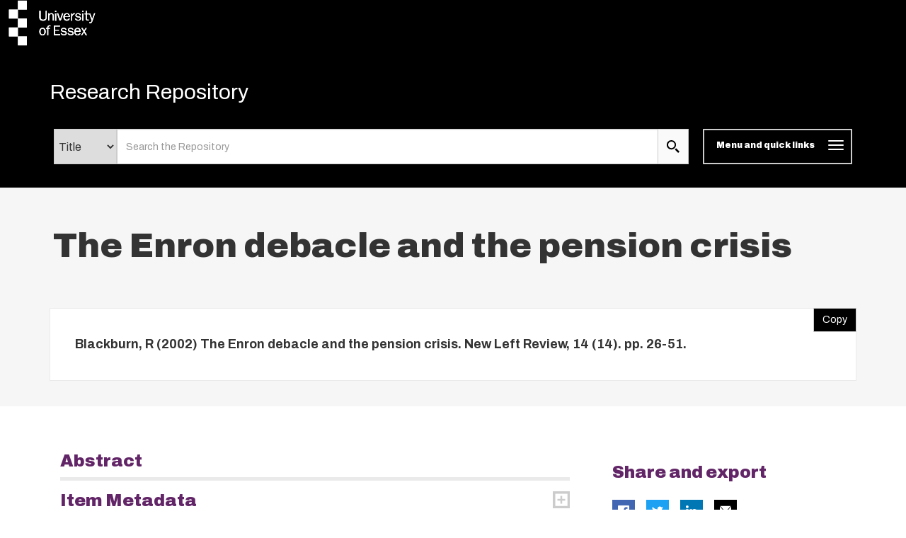

--- FILE ---
content_type: text/html; charset=utf-8
request_url: https://repository.essex.ac.uk/9839/
body_size: 12380
content:
<!DOCTYPE html PUBLIC "-//W3C//DTD XHTML 1.0 Transitional//EN" "http://www.w3.org/TR/xhtml1/DTD/xhtml1-transitional.dtd">
<html xmlns="http://www.w3.org/1999/xhtml" lang="en" class="default">
	<head>
		<meta http-equiv="X-UA-Compatible" content="IE=edge" />
		<title>
			 The Enron debacle and the pension crisis 
			-
			Research Repository
		</title>
		<link rel="icon" href="/favicon.ico" type="image/x-icon" />
		<link rel="shortcut icon" href="/favicon.ico" type="image/x-icon" />
                
                <script src="//ajax.googleapis.com/ajax/libs/jquery/3.6.0/jquery.min.js">// <!-- No script --></script>
       <!--<script src="//ajax.googleapis.com/ajax/libs/jquery/2.1.3/jquery.min.js" />-->
	
 
		<meta name="eprints.eprintid" content="9839" />
<meta name="eprints.rev_number" content="17" />
<meta name="eprints.eprint_status" content="archive" />
<meta name="eprints.userid" content="2516" />
<meta name="eprints.dir" content="disk0/00/00/98/39" />
<meta name="eprints.datestamp" content="2015-09-03 10:32:26" />
<meta name="eprints.lastmod" content="2025-08-16 01:24:23" />
<meta name="eprints.status_changed" content="2015-09-03 10:32:26" />
<meta name="eprints.type" content="article" />
<meta name="eprints.metadata_visibility" content="show" />
<meta name="eprints.sword_depositor" content="2516" />
<meta name="eprints.creators_name" content="Blackburn, R" />
<meta name="eprints.creators_id" content="roblack" />
<meta name="eprints.title" content="The Enron debacle and the pension crisis" />
<meta name="eprints.ispublished" content="pub" />
<meta name="eprints.subjects" content="HM" />
<meta name="eprints.divisions" content="fac_law" />
<meta name="eprints.divisions" content="dep_soc" />
<meta name="eprints.full_text_status" content="none" />
<meta name="eprints.date" content="2002-03" />
<meta name="eprints.date_type" content="published" />
<meta name="eprints.publication" content="New Left Review" />
<meta name="eprints.volume" content="14" />
<meta name="eprints.number" content="14" />
<meta name="eprints.publisher" content="New Left Review" />
<meta name="eprints.pagerange" content="26-51" />
<meta name="eprints.refereed" content="TRUE" />
<meta name="eprints.issn" content="0028-6060" />
<meta name="eprints.dates_date" content="2002-03" />
<meta name="eprints.dates_date_type" content="published" />
<meta name="eprints.citation" content="  Blackburn, R  (2002) The Enron debacle and the pension crisis.  New Left Review, 14 (14).  pp. 26-51.       " />
<link rel="schema.DC" href="http://purl.org/DC/elements/1.0/" />
<meta name="DC.relation" content="https://repository.essex.ac.uk/9839/" />
<meta name="DC.title" content="The Enron debacle and the pension crisis" />
<meta name="DC.creator" content="Blackburn, R" />
<meta name="DC.subject" content="HM Sociology" />
<meta name="DC.publisher" content="New Left Review" />
<meta name="DC.date" content="2002-03" />
<meta name="DC.type" content="Article" />
<meta name="DC.type" content="PeerReviewed" />
<meta name="DC.identifier" content="  Blackburn, R  (2002) The Enron debacle and the pension crisis.  New Left Review, 14 (14).  pp. 26-51.       " />
<link rel="alternate" href="https://repository.essex.ac.uk/cgi/export/eprint/9839/RIS/rrepo-eprint-9839.ris" type="text/plain" title="Reference Manager" />
<link rel="alternate" href="https://repository.essex.ac.uk/cgi/export/eprint/9839/ContextObject/rrepo-eprint-9839.xml" type="text/xml; charset=utf-8" title="OpenURL ContextObject" />
<link rel="alternate" href="https://repository.essex.ac.uk/cgi/export/eprint/9839/BibTeX/rrepo-eprint-9839.bib" type="text/plain" title="BibTeX" />
<link rel="alternate" href="https://repository.essex.ac.uk/cgi/export/eprint/9839/EndNote/rrepo-eprint-9839.enw" type="text/plain; charset=utf-8" title="EndNote" />
<link rel="alternate" href="https://repository.essex.ac.uk/cgi/export/eprint/9839/HTML/rrepo-eprint-9839.html" type="text/html; charset=utf-8" title="HTML Citation" />
<link rel="alternate" href="https://repository.essex.ac.uk/cgi/export/eprint/9839/MODS/rrepo-eprint-9839.xml" type="text/xml; charset=utf-8" title="MODS" />
<link rel="alternate" href="https://repository.essex.ac.uk/cgi/export/eprint/9839/RDFXML/rrepo-eprint-9839.rdf" type="application/rdf+xml" title="RDF+XML" />
<link rel="alternate" href="https://repository.essex.ac.uk/cgi/export/eprint/9839/RDFNT/rrepo-eprint-9839.nt" type="text/plain" title="RDF+N-Triples" />
<link rel="alternate" href="https://repository.essex.ac.uk/cgi/export/eprint/9839/DC/rrepo-eprint-9839.txt" type="text/plain; charset=utf-8" title="Dublin Core" />
<link rel="alternate" href="https://repository.essex.ac.uk/cgi/export/eprint/9839/Refer/rrepo-eprint-9839.refer" type="text/plain" title="Refer" />
<link rel="alternate" href="https://repository.essex.ac.uk/cgi/export/eprint/9839/COinS/rrepo-eprint-9839.txt" type="text/plain; charset=utf-8" title="OpenURL ContextObject in Span" />
<link rel="alternate" href="https://repository.essex.ac.uk/cgi/export/eprint/9839/DIDL/rrepo-eprint-9839.xml" type="text/xml; charset=utf-8" title="MPEG-21 DIDL" />
<link rel="alternate" href="https://repository.essex.ac.uk/cgi/export/eprint/9839/CSV/rrepo-eprint-9839.csv" type="text/csv; charset=utf-8" title="Multiline CSV" />
<link rel="alternate" href="https://repository.essex.ac.uk/cgi/export/eprint/9839/JSON/rrepo-eprint-9839.js" type="application/json; charset=utf-8" title="JSON" />
<link rel="alternate" href="https://repository.essex.ac.uk/cgi/export/eprint/9839/RDFN3/rrepo-eprint-9839.n3" type="text/n3" title="RDF+N3" />
<link rel="alternate" href="https://repository.essex.ac.uk/cgi/export/eprint/9839/Simple/rrepo-eprint-9839.txt" type="text/plain; charset=utf-8" title="Simple Metadata" />
<link rel="alternate" href="https://repository.essex.ac.uk/cgi/export/eprint/9839/Atom/rrepo-eprint-9839.xml" type="application/atom+xml;charset=utf-8" title="Atom" />
<link rel="alternate" href="https://repository.essex.ac.uk/cgi/export/eprint/9839/Text/rrepo-eprint-9839.txt" type="text/plain; charset=utf-8" title="ASCII Citation" />
<link rel="alternate" href="https://repository.essex.ac.uk/cgi/export/eprint/9839/DataCiteXML/rrepo-eprint-9839.xml" type="application/xml; charset=utf-8" title="Data Cite XML" />
<link rel="alternate" href="https://repository.essex.ac.uk/cgi/export/eprint/9839/XML/rrepo-eprint-9839.xml" type="application/vnd.eprints.data+xml; charset=utf-8" title="EP3 XML" />
<link rel="alternate" href="https://repository.essex.ac.uk/cgi/export/eprint/9839/METS/rrepo-eprint-9839.xml" type="text/xml; charset=utf-8" title="METS" />
<link rel="Top" href="https://repository.essex.ac.uk/" />
    <link rel="Sword" href="https://repository.essex.ac.uk/sword-app/servicedocument" />
    <link rel="SwordDeposit" href="https://repository.essex.ac.uk/id/contents" />
    <link rel="Search" type="text/html" href="http://repository.essex.ac.uk/cgi/search" />
    <link rel="Search" type="application/opensearchdescription+xml" href="http://repository.essex.ac.uk/cgi/opensearchdescription" title="Research Repository" />
    <script type="text/javascript" src="https://www.gstatic.com/charts/loader.js"><!--padder--></script><script type="text/javascript">
// <![CDATA[
google.load("visualization", "48", {packages:["corechart", "geochart"]});
// ]]></script><script type="text/javascript">
// <![CDATA[
var eprints_http_root = "https:\/\/repository.essex.ac.uk";
var eprints_http_cgiroot = "https:\/\/repository.essex.ac.uk\/cgi";
var eprints_oai_archive_id = "repository.essex.ac.uk";
var eprints_logged_in = false;
// ]]></script>
    <style type="text/css">.ep_logged_in { display: none }</style>
    <link rel="stylesheet" type="text/css" href="/style/auto-3.3.16.css?ug-2022-q2" />
    <script type="text/javascript" src="/javascript/auto-3.3.16.js"><!--padder--></script>
    <!--[if lte IE 6]>
        <link rel="stylesheet" type="text/css" href="/style/ie6.css" />
   <![endif]-->
    <meta name="Generator" content="EPrints 3.3.16" />
    <meta http-equiv="Content-Type" content="text/html; charset=UTF-8" />
    <meta http-equiv="Content-Language" content="en" />
    
	
		<meta name="theme-color" content="#fff" />
			
		
		<!-- Boostrap -->
		<meta name="viewport" content="width=device-width, initial-scale=1,maximum-scale=1, user-scalable=no" />
		<!-- bootstrap_import -->
		
		<!--<link rel="stylesheet" href="//maxcdn.bootstrapcdn.com/bootstrap/3.3.2/css/bootstrap.min.css" />-->
		<link rel="stylesheet" href="/bootstrap_assets/Styles/bootstrap-3.4.1.css" />
		<!--<script src="//maxcdn.bootstrapcdn.com/bootstrap/3.3.2/js/bootstrap.min.js"></script>-->
		<script src="//maxcdn.bootstrapcdn.com/bootstrap/3.4.1/js/bootstrap.min.js">// <!-- No script --></script>
	
		<!-- /bootstrap_import -->

		<!-- Addition CSS to make bootstrap fit eprints -->
		<link rel="stylesheet" href="/bootstrap_assets/Styles/main.css" />
		<link rel="stylesheet" href="/bootstrap_assets/Styles/bs_overrides.css" />
		<link rel="stylesheet" href="/bootstrap_assets/Styles/ep_overrides.css" />

		<!-- jQuery-observe (https://github.com/kapetan/jquery-observe). Solution for DOM changes that create buttons -->
		<script src="https://cdn.rawgit.com/kapetan/jquery-observe/master/jquery-observe.js">// <!-- No script --></script>
		
		 <!-- Expander -->
		<script src="/bootstrap_assets/Scripts/jquery.expander.min.js">// <!-- No script --></script>
	
                
	
                
        
		<!--  This is where the bootstrap theme for customisation goes -->
		<!--link rel="stylesheet" href="{$config{rel_path}}/bootstrap_assets/Styles/BS_theme/default-bootstrap-theme.css" /-->
		<style type="text/css">
			
/* some CSS for branding header could go here, though the main CSS files would make more sense */
	
		</style>
	
	</head>
	<body>
                
	     <svg style="position:absolute;width:0;height:0;visibility:hidden">
		     <defs>
			     <symbol viewBox="0 0 128 128" id="icon-expand"> 
				     <title>Expand icon</title>
				     <path d="M110,18v92H18V18H110 M128,0H0v128h128V0L128,0z M93,57H71V35H57v22H35v14h22v22h14V71h22V57z"></path> 
			     </symbol>
			     <symbol viewBox="0 0 128 128" id="icon-contract"> 
				     <path d="M110,18v92H18V18H110 M128,0H0v128h128V0L128,0z M93,57H35v14h58V57z"></path> 
			     </symbol>
			     <symbol viewBox="0 0 128 128" id="icon-search">
				     <title>Search icon</title>
				     <g id="icon-search_Layer_2" data-name="Layer 2">
			             <g id="icon-search_Layer_1-2" data-name="Layer 1">
			             <path d="M46.6,14.14A32.82,32.82,0,1,1,14,47,32.73,32.73,0,0,1,46.6,14.14M46.6,0A47,47,0,1,0,93.2,47,46.78,46.78,0,0,0,46.6,0Z">
		                     </path>
				     <polygon points="115.25 128 81.12 93.61 93.88 80.76 128 115.15 115.25 128"></polygon>
	                            </g>
		                    </g>
			    </symbol>
	                    <symbol viewBox="0 0 102 119" id="icon-file">
                                    <title>File icon</title>
                                    <g id="icon-file_Layer_2" stroke="none" stroke-width="1" fill="none" fill-rule="evenodd">
                                    <g id="icon-file_Layer_2" transform="translate(-139.000000, -2060.000000)" fill="#333333" fill-rule="nonzero">
                                    <path d="M190,2094 L156,2094 L156,2086 L190,2086 L190,2094 Z M156,2119 L216,2119 L216,2111 L156,2111 L156,2119 Z M156,2137 L216,2137 L216,2128 L156,2128 L156,2137 Z M156,2154 L216,2154 L216,2145 L156,2145 L156,2154 Z M241,2089.75 L241,2170.5 C241,2175.175 237.175,2179 232.5,2179 L147.5,2179 C142.825,2179 139,2175.175 139,2170.5 L139,2068.5 C139,2063.825 142.825,2060 147.5,2060 L211.25,2060 L241,2089.75 Z M233,2094.5 L207.5,2069 L148,2069 L148,2171 L233,2171 L233,2094.5 Z" id="Shape"></path>
                                    </g>
                                    </g>
                           </symbol>
                           <symbol viewBox="0 0 68 81" id="icon-download">
                               <title>file Download</title>
                               <defs>
                                   <path d="M90.25,42.75 L71.25,42.75 L71.25,14.25 L42.75,14.25 L42.75,42.75 L23.75,42.75 L57,76 L90.25,42.75 L90.25,42.75 Z M23.75,85.5 L23.75,95 L90.25,95 L90.25,85.5 L23.75,85.5 L23.75,85.5 Z" id="path-1"></path>
                                   <rect id="path-3" x="0" y="0" width="237.5" height="237.5"></rect>
                               </defs>
                               <g id="Welcome" stroke="none" stroke-width="1" fill="none" fill-rule="evenodd">
                                   <g id="Desktop-HD-Copy-6" transform="translate(-632.000000, -2247.000000)">
                                       <g id="ic_file_download" transform="translate(609.000000, 2233.000000)">
                                           <mask id="mask-2" fill="white">
                                               <use href="#path-1"></use>
                                           </mask>
                                           <g id="Mask"></g>
                                           <g id="Group" mask="url(#mask-2)">
                                               <g transform="translate(-61.750000, -61.750000)" id="🎨-Color">
                                                   <mask id="mask-4" fill="white">
                                                       <use href="#path-3"></use>
                                                   </mask>
                                                   <use id="Black" fill="#000000" href="#path-3"></use>
                                               </g>
                                           </g>
                                       </g>
                                   </g>
                               </g>
                           </symbol>
                        <symbol viewBox="0 0 500 500" id="icon-envelope-square"> 
                            <g> 
                                <path d="M250,288.7L482.9,22c-1.2-0.4-2.4-1.1-3.7-1.1H20.8c-1.2,0-2.4,0.7-3.7,1.1L250,288.7z"></path> 
                                <path d="M500,49.6c0-3-0.6-5.8-1.2-8.5L333.6,230.1L499,457.6c0.4-2.3,1-4.5,1-7V49.6z"></path> 
                                <path d="M1.3,40.9C0.7,43.7,0,46.4,0,49.5v401.1c0,2.5,0.6,4.7,1.1,7l165.4-227.4L1.3,40.9z"></path> 
                                <path d="M317.6,248.6l-60.9,69.7c-1.9,2.2-4.3,3.3-6.7,3.3s-4.7-1.1-6.6-3.3l-60.9-69.6L15.8,477.8c1.7,0.7,3.3,1.4,5,1.4h458.3   c1.8,0,3.5-0.8,5.1-1.4L317.6,248.6z"></path> 
                            </g> 
                       </symbol>
			  <symbol viewBox="0 0 567.1 567.1" id="icon-social-facebook"> 
                              <path d="M535.4.5H31.7C14.4.5.5 14.5.5 31.7v503.6c0 17.3 14 31.2 31.2 31.2h271.1V347.4H229V262h73.8v-63c0-73.1 44.7-112.9 109.9-112.9 31.2 0 58.1 2.3 65.9 3.4v76.4h-45.2c-35.5 0-42.3 16.9-42.3 41.6V262h84.6l-11 85.4h-73.6v219.3h144.3c17.3 0 31.2-14 31.2-31.2V31.7c0-17.2-14-31.2-31.2-31.2z" stroke="#231f20" stroke-miterlimit="10">
                              </path> 
                         </symbol>
                        <symbol viewBox="0 0 566.4 565.43" id="icon-social-linkedin">
                            <g id="icon-social-linkedin_Layer_2" data-name="Layer 2">
                                <g id="icon-social-linkedin_Layer_1-2" data-name="Layer 1">
                                    <path d="M9.32,187.76h117.5V565.43H9.32ZM68.1,0A68.06,68.06,0,1,1,0,68,68.07,68.07,0,0,1,68.1,0"></path>
                                    <path d="M200.48,187.76H313v51.6h1.61c15.65-29.7,54-61,111.06-61,118.77,0,140.73,78.2,140.73,179.92V565.43H449.13V381.78c0-43.79-.86-100.15-61-100.15-61.08,0-70.4,47.7-70.4,97V565.43H200.48Z"></path>
                                </g>
                            </g>
                        </symbol>
                        <symbol viewBox="0 0 568.1 461.94" id="icon-social-twitter">
                            <g id="icon-social-twitter_Layer_2" data-name="Layer 2">
                                <g id="icon-social-twitter_Layer_1-2" data-name="Layer 1">
                                    <path d="M178.45,461.94c214.37,0,331.68-177.77,331.68-331.68,0-5,0-10-.23-15a237.49,237.49,0,0,0,58.2-60.47A236.26,236.26,0,0,1,501,73.2,117.28,117.28,0,0,0,552.41,8.64,231.88,231.88,0,0,1,478.3,36.83a116.6,116.6,0,0,0-201.64,79.79,128.84,128.84,0,0,0,3,26.6C182.77,138.44,96.84,91.84,39.33,21.37A117,117,0,0,0,75.47,177.09a117.91,117.91,0,0,1-52.74-14.55v1.59a116.82,116.82,0,0,0,93.43,114.35,117.25,117.25,0,0,1-52.51,2,116.57,116.57,0,0,0,108.89,80.93,233.8,233.8,0,0,1-144.81,50A224.33,224.33,0,0,1,0,409.88a331.59,331.59,0,0,0,178.45,52.06">
                                    </path>
                                </g>
                            </g>
                        </symbol>
                        <symbol viewBox="0 0 568.1 461.94" id="icon-social-twitter">
                            <g id="icon-social-twitter_Layer_2" data-name="Layer 2">
                                <g id="icon-social-twitter_Layer_1-2" data-name="Layer 1">
                                    <path d="M178.45,461.94c214.37,0,331.68-177.77,331.68-331.68,0-5,0-10-.23-15a237.49,237.49,0,0,0,58.2-60.47A236.26,236.26,0,0,1,501,73.2,117.28,117.28,0,0,0,552.41,8.64,231.88,231.88,0,0,1,478.3,36.83a116.6,116.6,0,0,0-201.64,79.79,128.84,128.84,0,0,0,3,26.6C182.77,138.44,96.84,91.84,39.33,21.37A117,117,0,0,0,75.47,177.09a117.91,117.91,0,0,1-52.74-14.55v1.59a116.82,116.82,0,0,0,93.43,114.35,117.25,117.25,0,0,1-52.51,2,116.57,116.57,0,0,0,108.89,80.93,233.8,233.8,0,0,1-144.81,50A224.33,224.33,0,0,1,0,409.88a331.59,331.59,0,0,0,178.45,52.06">
                                    </path>
                                </g>
                            </g>
                        </symbol>
		     </defs>
	     </svg>

     
		<script>
                        jQuery('body').append('<div id="blocker"></div>');
                </script>
		

<!-- -->
		<header>
			<div id="branding_header">
	 		 
<!-- bootstrap/branding_header -->
		<div class="container-fluid logo">
		
	   <a href="https://www.essex.ac.uk" class="main-nav__logo"><svg role="img" aria-label="University of Essex Logo" width="150" version="1.1" x="0px" y="0px" viewBox="0 0 178 75" enable-background="new 0 0 178 75" space="preserve" class="main-nav__svg" height="65">
			   <title id="UniversityofEssexLogoTitle">University of Essex logo</title>
			   <rect x="30" width="15" height="15"></rect> <rect x="15" y="15" width="15" height="15"></rect> <rect x="30" y="30" width="15" height="15"></rect> <rect x="15" y="45" width="15" height="15"></rect> <rect x="30" y="60" width="15" height="15"></rect> <path d="M86.1,21c-1.7,0-3,1-3.7,2.5h0v-2.2h-1.7v12.1h1.8v-6.3c0-1.2,0.2-2.3,0.9-3.3c0.6-0.8,1.5-1.2,2.5-1.2      c0.8,0,1.7,0.4,2.1,1.1c0.4,0.6,0.3,1.5,0.3,2.2v7.5h1.8v-6.7c0-1.2,0-2.8-0.6-3.8C88.8,21.7,87.6,21,86.1,21z M94.2,33.4V21.4      h-1.8v12.1H94.2z M94.3,17.1h-2v2.1h2V17.1z M121.1,27.3c0-1,0.1-1.7,0.6-2.6c0.7-1.2,1.7-1.9,3.1-1.9h0.4v-1.8l-0.7,0      c-1.9,0-3,1.5-3.5,3.2h0v-2.8h-1.7v12.1h1.8V27.3z M131,32.1c-1.4,0-3.4-0.6-3.6-2.3l-1.8,0.4c0.6,2.5,2.9,3.4,5.3,3.4      c2.3,0,5-1,5-3.7c0-1.1-0.5-2.1-1.4-2.7c-0.7-0.5-1.6-0.7-2.5-0.8l-1.7-0.3c-1.1-0.2-2.1-0.5-2.1-1.8c0-1.3,1.5-1.8,2.6-1.8      c1.4,0,2.6,0.6,3.1,1.9l1.7-0.4c-0.6-2.2-2.6-3-4.7-3c-2.2,0-4.5,1-4.5,3.5c0,2.1,1.7,3,3.5,3.4l2,0.4c1,0.2,2.3,0.5,2.3,1.8      C133.9,31.7,132.3,32.1,131,32.1z M139.8,33.4V21.4h-1.8v12.1H139.8z M139.9,17.1h-2v2.1h2V17.1z M79.2,45.9h-2.1v1.5h2.1V58h1.8      V47.4h2.8v-1.5h-2.8c0-1.5,0-3,2-3c0.5,0,1,0.1,1.5,0.2l0.4-1.5l-1.7-0.2C80.4,41.2,79.1,43.4,79.2,45.9z M92.4,50.3h6.4v-1.6      h-6.4v-5.2h8.1v-1.8H90.3V58h10.5v-1.8h-8.4V50.3z M110.5,51.8c-0.7-0.5-1.6-0.7-2.5-0.8l-1.7-0.3c-1.1-0.2-2.1-0.5-2.1-1.8      c0-1.3,1.5-1.8,2.5-1.8c1.4,0,2.6,0.6,3.1,1.9l1.7-0.4c-0.6-2.2-2.6-3-4.7-3c-2.2,0-4.5,1-4.5,3.5c0,2.1,1.7,3,3.5,3.3l2,0.4      c1,0.2,2.3,0.5,2.3,1.8c0,1.5-1.6,2-2.9,2c-1.4,0-3.4-0.6-3.6-2.3l-1.8,0.4c0.6,2.5,2.9,3.4,5.3,3.4c2.3,0,5-1,5-3.7      C111.9,53.4,111.5,52.4,110.5,51.8z M122,51.8c-0.7-0.5-1.6-0.7-2.5-0.8l-1.7-0.3c-1.1-0.2-2.1-0.5-2.1-1.8c0-1.3,1.5-1.8,2.6-1.8      c1.4,0,2.6,0.6,3.1,1.9l1.7-0.4c-0.6-2.2-2.6-3-4.7-3c-2.2,0-4.5,1-4.5,3.5c0,2.1,1.7,3,3.5,3.3l2,0.4c1,0.2,2.3,0.5,2.3,1.8      c0,1.5-1.6,2-2.9,2c-1.4,0-3.4-0.6-3.6-2.3l-1.8,0.4c0.6,2.5,2.9,3.4,5.3,3.4c2.3,0,5-1,5-3.7C123.5,53.4,123,52.4,122,51.8z       M130.1,45.6c-3.6,0-5.6,3-5.6,6.4c0,3.4,1.9,6.3,5.5,6.3c2.3,0,4.4-1.3,5.1-3.5l-1.8-0.4c-0.5,1.4-1.7,2.3-3.2,2.3      c-1.3,0-2.5-0.7-3.1-1.8c-0.4-0.9-0.5-1.8-0.5-2.7h8.7C135.5,48.8,133.9,45.6,130.1,45.6z M126.7,50.7c0.1-1.9,1.4-3.7,3.4-3.7      c2.1,0,3.2,1.7,3.2,3.7H126.7z M117.1,30.1l-1.8-0.4c-0.5,1.4-1.7,2.3-3.2,2.3c-1.3,0-2.5-0.7-3.1-1.8c-0.4-0.9-0.5-1.8-0.5-2.7      h8.7c0.1-3.4-1.5-6.5-5.3-6.5c-3.6,0-5.6,3-5.6,6.4c0,3.4,1.9,6.3,5.5,6.3C114.3,33.7,116.4,32.4,117.1,30.1z M112.1,22.5      c2.1,0,3.2,1.7,3.2,3.7h-6.6C108.7,24.3,110,22.5,112.1,22.5z M71.4,45.6c-3.6,0-5.5,2.9-5.5,6.2c0,3.2,1.6,6.4,5.2,6.4      c3.6,0,5.6-3,5.6-6.3C76.7,48.7,74.9,45.6,71.4,45.6z M74,55c-0.6,1.1-1.5,1.7-2.8,1.7c-1.1,0-2.1-0.6-2.6-1.5      c-0.5-1-0.7-2.2-0.7-3.3c0-1,0.1-2.1,0.6-3c0.5-1,1.6-1.7,2.7-1.7c1,0,2,0.5,2.6,1.4c0.6,1,0.8,2.2,0.8,3.3      C74.6,52.9,74.5,54,74,55z M78.5,17.1h-2v10.3c0,1,0,2.3-0.7,3.2c-0.7,0.9-2.4,1.2-3.6,1.3c-1.2,0-2.6-0.3-3.3-1.3      c-0.7-0.9-0.7-2.2-0.7-3.2V17.1h-2.3v10.3c0,1.7,0.1,3.3,1.4,4.7c1.2,1.2,3.1,1.6,4.8,1.6h0c1.8,0,3.6-0.3,4.8-1.6      c1.3-1.3,1.4-3,1.4-4.7V17.1z M145.5,46L145.5,46l-1.9-0.1l0,0L141,50l-2.5-4.1h-2.2l3.6,5.8l-4,6.3l-0.1,0.1h1.9l0,0l3.1-4.9      l3,4.9h2.2l-4.1-6.7L145.5,46z M101.9,33.5l4.1-12.1l0-0.1h-1.8l0,0l-3.3,9.8l-3.3-9.8h-2.1l4.3,12.1L101.9,33.5z M157.8,21.3      L157.8,21.3l-3.3,9.1l-3.2-9l-5.7,0V17l-1.8,0.2v4.2h-2.1v1.5h2.1v6.7c0,2.4,0.8,3.9,3.4,3.9l1.8-0.1v-1.5l-1.4,0.1      c-1.5,0-1.9-0.7-1.9-2.1v-7h4.3l0,0l3.6,10.4l-0.1,0.4c-0.4,1.3-0.9,2.5-2.5,2.5c-0.4,0-0.8-0.1-1.2-0.2l-0.1,0v1.6l0,0      c0.4,0.1,0.9,0.2,1.4,0.2c1.1,0,1.7-0.1,2.5-0.9c0.7-0.7,0.9-1.4,1.2-2.3c0,0,4.7-13.2,4.7-13.2l0-0.1H157.8z" class="main-nav__svg-text hidden-xs"></path></svg></a>	
    
                </div>
	
			</div>
			<div class="clearfix"></div>
			<div id="eprints_header">
		        <nav class="navbar navbar-default" role="navigation">
<!-- subnav -->			
	 		
			<!--<nav class="navbar navbar-default" role="navigation">-->
                                <div class="container uoe_search-nav">
                                        <!-- Brand and toggle get grouped for better mobile display -->
                                        <div class="navbar-header">
							<!--<img alt="{phrase('archive_name')}" src="{$config{rel_path}}{$config{site_logo}}" style="height: 30px"/>-->
                                                        <div class="pull-left">
		                                           <div class="container-fluid logo">
		                                               
	   <a href="https://www.essex.ac.uk" class="main-nav__logo"><svg role="img" aria-label="University of Essex Logo" width="150" version="1.1" x="0px" y="0px" viewBox="0 0 178 75" enable-background="new 0 0 178 75" space="preserve" class="main-nav__svg" height="65">
			   <title id="UniversityofEssexLogoTitle">University of Essex logo</title>
			   <rect x="30" width="15" height="15"></rect> <rect x="15" y="15" width="15" height="15"></rect> <rect x="30" y="30" width="15" height="15"></rect> <rect x="15" y="45" width="15" height="15"></rect> <rect x="30" y="60" width="15" height="15"></rect> <path d="M86.1,21c-1.7,0-3,1-3.7,2.5h0v-2.2h-1.7v12.1h1.8v-6.3c0-1.2,0.2-2.3,0.9-3.3c0.6-0.8,1.5-1.2,2.5-1.2      c0.8,0,1.7,0.4,2.1,1.1c0.4,0.6,0.3,1.5,0.3,2.2v7.5h1.8v-6.7c0-1.2,0-2.8-0.6-3.8C88.8,21.7,87.6,21,86.1,21z M94.2,33.4V21.4      h-1.8v12.1H94.2z M94.3,17.1h-2v2.1h2V17.1z M121.1,27.3c0-1,0.1-1.7,0.6-2.6c0.7-1.2,1.7-1.9,3.1-1.9h0.4v-1.8l-0.7,0      c-1.9,0-3,1.5-3.5,3.2h0v-2.8h-1.7v12.1h1.8V27.3z M131,32.1c-1.4,0-3.4-0.6-3.6-2.3l-1.8,0.4c0.6,2.5,2.9,3.4,5.3,3.4      c2.3,0,5-1,5-3.7c0-1.1-0.5-2.1-1.4-2.7c-0.7-0.5-1.6-0.7-2.5-0.8l-1.7-0.3c-1.1-0.2-2.1-0.5-2.1-1.8c0-1.3,1.5-1.8,2.6-1.8      c1.4,0,2.6,0.6,3.1,1.9l1.7-0.4c-0.6-2.2-2.6-3-4.7-3c-2.2,0-4.5,1-4.5,3.5c0,2.1,1.7,3,3.5,3.4l2,0.4c1,0.2,2.3,0.5,2.3,1.8      C133.9,31.7,132.3,32.1,131,32.1z M139.8,33.4V21.4h-1.8v12.1H139.8z M139.9,17.1h-2v2.1h2V17.1z M79.2,45.9h-2.1v1.5h2.1V58h1.8      V47.4h2.8v-1.5h-2.8c0-1.5,0-3,2-3c0.5,0,1,0.1,1.5,0.2l0.4-1.5l-1.7-0.2C80.4,41.2,79.1,43.4,79.2,45.9z M92.4,50.3h6.4v-1.6      h-6.4v-5.2h8.1v-1.8H90.3V58h10.5v-1.8h-8.4V50.3z M110.5,51.8c-0.7-0.5-1.6-0.7-2.5-0.8l-1.7-0.3c-1.1-0.2-2.1-0.5-2.1-1.8      c0-1.3,1.5-1.8,2.5-1.8c1.4,0,2.6,0.6,3.1,1.9l1.7-0.4c-0.6-2.2-2.6-3-4.7-3c-2.2,0-4.5,1-4.5,3.5c0,2.1,1.7,3,3.5,3.3l2,0.4      c1,0.2,2.3,0.5,2.3,1.8c0,1.5-1.6,2-2.9,2c-1.4,0-3.4-0.6-3.6-2.3l-1.8,0.4c0.6,2.5,2.9,3.4,5.3,3.4c2.3,0,5-1,5-3.7      C111.9,53.4,111.5,52.4,110.5,51.8z M122,51.8c-0.7-0.5-1.6-0.7-2.5-0.8l-1.7-0.3c-1.1-0.2-2.1-0.5-2.1-1.8c0-1.3,1.5-1.8,2.6-1.8      c1.4,0,2.6,0.6,3.1,1.9l1.7-0.4c-0.6-2.2-2.6-3-4.7-3c-2.2,0-4.5,1-4.5,3.5c0,2.1,1.7,3,3.5,3.3l2,0.4c1,0.2,2.3,0.5,2.3,1.8      c0,1.5-1.6,2-2.9,2c-1.4,0-3.4-0.6-3.6-2.3l-1.8,0.4c0.6,2.5,2.9,3.4,5.3,3.4c2.3,0,5-1,5-3.7C123.5,53.4,123,52.4,122,51.8z       M130.1,45.6c-3.6,0-5.6,3-5.6,6.4c0,3.4,1.9,6.3,5.5,6.3c2.3,0,4.4-1.3,5.1-3.5l-1.8-0.4c-0.5,1.4-1.7,2.3-3.2,2.3      c-1.3,0-2.5-0.7-3.1-1.8c-0.4-0.9-0.5-1.8-0.5-2.7h8.7C135.5,48.8,133.9,45.6,130.1,45.6z M126.7,50.7c0.1-1.9,1.4-3.7,3.4-3.7      c2.1,0,3.2,1.7,3.2,3.7H126.7z M117.1,30.1l-1.8-0.4c-0.5,1.4-1.7,2.3-3.2,2.3c-1.3,0-2.5-0.7-3.1-1.8c-0.4-0.9-0.5-1.8-0.5-2.7      h8.7c0.1-3.4-1.5-6.5-5.3-6.5c-3.6,0-5.6,3-5.6,6.4c0,3.4,1.9,6.3,5.5,6.3C114.3,33.7,116.4,32.4,117.1,30.1z M112.1,22.5      c2.1,0,3.2,1.7,3.2,3.7h-6.6C108.7,24.3,110,22.5,112.1,22.5z M71.4,45.6c-3.6,0-5.5,2.9-5.5,6.2c0,3.2,1.6,6.4,5.2,6.4      c3.6,0,5.6-3,5.6-6.3C76.7,48.7,74.9,45.6,71.4,45.6z M74,55c-0.6,1.1-1.5,1.7-2.8,1.7c-1.1,0-2.1-0.6-2.6-1.5      c-0.5-1-0.7-2.2-0.7-3.3c0-1,0.1-2.1,0.6-3c0.5-1,1.6-1.7,2.7-1.7c1,0,2,0.5,2.6,1.4c0.6,1,0.8,2.2,0.8,3.3      C74.6,52.9,74.5,54,74,55z M78.5,17.1h-2v10.3c0,1,0,2.3-0.7,3.2c-0.7,0.9-2.4,1.2-3.6,1.3c-1.2,0-2.6-0.3-3.3-1.3      c-0.7-0.9-0.7-2.2-0.7-3.2V17.1h-2.3v10.3c0,1.7,0.1,3.3,1.4,4.7c1.2,1.2,3.1,1.6,4.8,1.6h0c1.8,0,3.6-0.3,4.8-1.6      c1.3-1.3,1.4-3,1.4-4.7V17.1z M145.5,46L145.5,46l-1.9-0.1l0,0L141,50l-2.5-4.1h-2.2l3.6,5.8l-4,6.3l-0.1,0.1h1.9l0,0l3.1-4.9      l3,4.9h2.2l-4.1-6.7L145.5,46z M101.9,33.5l4.1-12.1l0-0.1h-1.8l0,0l-3.3,9.8l-3.3-9.8h-2.1l4.3,12.1L101.9,33.5z M157.8,21.3      L157.8,21.3l-3.3,9.1l-3.2-9l-5.7,0V17l-1.8,0.2v4.2h-2.1v1.5h2.1v6.7c0,2.4,0.8,3.9,3.4,3.9l1.8-0.1v-1.5l-1.4,0.1      c-1.5,0-1.9-0.7-1.9-2.1v-7h4.3l0,0l3.6,10.4l-0.1,0.4c-0.4,1.3-0.9,2.5-2.5,2.5c-0.4,0-0.8-0.1-1.2-0.2l-0.1,0v1.6l0,0      c0.4,0.1,0.9,0.2,1.4,0.2c1.1,0,1.7-0.1,2.5-0.9c0.7-0.7,0.9-1.4,1.2-2.3c0,0,4.7-13.2,4.7-13.2l0-0.1H157.8z" class="main-nav__svg-text hidden-xs"></path></svg></a>	
    
                                                           </div>
                                                        </div>
			                       <div class="search-nav__heading--main">
                                                    <a href="https://repository.essex.ac.uk/" title="Research Repository" class="navbar-brand">
                                                        Research Repository
                                                        <!-- Include this if you want to display you repo name in the menu at the top <epc:phrase ref="archive_name"/> -->
                                                </a>
					        </div>
                                                <!-- "sr-only" screen reader only  
                                                <h1 class="sr-only"><epc:phrase ref="archive_name" />
                                                </h1>
						-->
	
						<ul class="nav navbar-form">
								<li>
								       <div class="search-nav-control-wrapper">
									       <div class="search-nav-control">
										       <div class="search-nav__heading search-nav__heading--copy hidden">
											     <a href="https://repository.essex.ac.uk/" title="Research Repository" class="navbar-brand">
												     Research Repository
											     </a>     
											</div>
											      
        <form id="smuc_top_searchbar" accept-charset="utf-8" method="get" action="/cgi/simply_advanced_search" aria-label="Publication advanced search">
                <div class="input-group hidden-xs">
                <select name="target_field" id="simply_advanced_searchbar_term_selection" aria-label="Select search field">
                    
                        <option value="title">
                            Title
                        </option>
                    
                        <option value="creators_name">
                            Creators
                        </option>
                    
                </select>
                <input type="search" class="form-control" id="navbar-search" name="value_for_simply_advanced_search" placeholder="Search the Repository" aria-label="search value" />
                <span class="input-group-btn">
                    <button id="btn-search" class="btn btn-default" value="Search" type="submit" name="simply_advanced_action_search" aria-label="search submit">
			    <svg class="search-nav__input-icon" width="18" height="18">
			        <use href="#icon-search">
		                </use>
		           </svg>
                  </button>
                </span>
      </div>
      </form>
     
											      <button id="menu-quick-links-btn" type="button" class="navbar-toggle btn-mq collapsed" data-toggle="collapse" data-target="#mainnav" aria-label="Toggle navigation">
											      <span class="label">Menu and quick links</span>
											      <!--<span class="sr-only">Toggle navigation</span>-->
											      <span style="display: inline-block; text-align:center" class="browse-icon"> 
												  <span class="icon-bar"></span>
												  <span class="icon-bar"></span>
												  <span class="icon-bar"></span>
											      </span>
											      </button>
									       </div>
							               </div>
								</li>
                                                </ul>
                                        </div>
                                        <!-- Collect the nav links, forms, and other content for toggling -->
					<!--outer nav-->

						
                                </div>
								<!-- </nav>-->

	
			        <div id="ep_menu_hidden" class="container">
			            <ul class="ep_tm_key_tools" id="ep_tm_menu_tools"><li><a href="https://repository.essex.ac.uk/cgi/users/home">Login [Admin or PGR students only]</a></li></ul>
			        </div>
	 		
		                    <div class="menu-dd">
                                        <div class="container collapse navbar-collapse collapse" id="mainnav">
						<div id="mainnav-inner" class="col-lg-12 col-md-12 col-sm-12 col-xs-12">
                                                <ul class="nav col-lg-4 col-md-4 col-sm-4">
							<li>
								<a href="http://repository.essex.ac.uk/cgi/latest_tool">
								Latest additions
								</a>
							</li>
							<li>
								<a href="http://repository.essex.ac.uk/cgi/search/simple">
								Simple search
							       </a>
							</li>
							<li>
							       <a href="http://repository.essex.ac.uk/cgi/search/advanced">
							       Advanced search
							       </a>
							</li>
                                                </ul>
                                                <ul class="nav col-lg-4 col-md-4 col-sm-4">
							<li>
								<a href="https://repository.essex.ac.uk/view/year/">
									Browse by 
									Year
								</a>
							</li>
							<li>
								<a href="https://repository.essex.ac.uk/view/subjects/">
									Browse by 
									Subject
								</a>
							</li>
							<li>
								<a href="https://repository.essex.ac.uk/view/divisions/">
									Browse by 
									Department
								</a>
							</li>
							<li>
								<a href="https://repository.essex.ac.uk/view/creators/">
									Browse by 
									Author
								</a>
							</li>
                                                </ul>
						<div id="key_tools" class="nav col-lg-4 col-md-4 col-sm-4">
                                                <ul class="nav">
							<!--inner nav-->
							<li>
						                <a href="https://repository.essex.ac.uk/open-access.html">
                                                                        Open access
                                                                </a>
                                                        </li>
							<li>
						                <a href="https://repository.essex.ac.uk/policies.html">
                                                                        Repository policies
                                                                </a>
                                                        </li>
							<!--move to template-->
                                                </ul>
					</div>
					</div> 
						<div class="visible-md visible-xs"><!-- this is only visable in the mobile view. It displays the menu (Manage Deposits, Admin, Review buffer, etc) as part of the main menu when in mobile view. try zooming in to see it. -->
                                                        <!--epc:pin ref="login_status" /-->
							<div id="login_status"></div>
                                                </div>
                                        </div>
                                    </div>
				
			</nav>	
			</div>
		</header>

<!-- -->
		<div id="main_page" class="">
			<main id="page" class="container">
                                <div class="col-lg-12 col-md-12 col-sm-12 col-xs-12">
					<div class="page-title-wrapper full-width light-bg">
					    <h1 class="container">
					    	

The Enron debacle and the pension crisis


					    </h1>
				        </div>
					<div class="ep_summary_content"><div class="ep_summary_content_left"></div><div class="ep_summary_content_right"></div><div class="ep_summary_content_top"></div><div class="ep_summary_content_main">
    <div id="summary_citation" class="full-width light-bg summary-widget">
      <div class="tab-content container">
        <div id="citation_har" class="active tab-pane hidden">
          <p id="har_inner" class="well well-small">


    <span class="person_name">Blackburn, R</span>
  

(2002)

<em>The Enron debacle and the pension crisis.</em>


    New Left Review, 14 (14).
     pp. 26-51.
    <!--<if test="issn"> ISSN <print expr="issn"/></if>-->
    
  


  


</p>
        </div>
        <div id="citation_van" class="tab-pane hidden">
          <p id="van_inner" class="well well-small">


    <span class="person_name">Blackburn, R</span>
  

(2002)

<em>The Enron debacle and the pension crisis.</em>


    New Left Review, 14 (14).
     pp. 26-51.
    <!--<if test="issn"> ISSN <print expr="issn"/></if>-->
    
  


  


</p>
        </div>
        <div id="citation_apa" class="tab-pane active">
                      <p id="apa_inner" class="well well-small apa_inner_light">
		<span class="copy_tooltip">
		  <button class="btn btn-default btn-cite" href="#" onclick="copyText('ep_citation_default', 'citation_tooltip_default');" onmouseout="outFunc('citation_tooltip_default');">
			  <div class="tooltiptext" id="citation_tooltip_default" style="margin-left: -115px;">Copy to clipboard</div>Copy</button>
	        </span>
		        


    <span class="person_name">Blackburn, R</span>
  

(2002)

<em>The Enron debacle and the pension crisis.</em>


    New Left Review, 14 (14).
     pp. 26-51.
    <!--<if test="issn"> ISSN <print expr="issn"/></if>-->
    
  


  



		          <input id="ep_citation_default" class="hidden_copy_text" value="  Blackburn, R  (2002) The Enron debacle and the pension crisis.  New Left Review, 14 (14).  pp. 26-51.       " type="hidden" />
	              </p>
        </div>
      </div>
      <ul class="nav nav-tabs btn-group hidden">
        <li class="active"><button type="button" class="btn btn-default" data-toggle="tab" href="#citation_har">Harvard</button></li>
        <li><button type="button" class="btn btn-default" data-toggle="tab" href="#citation_van">Vancouver</button></li>
        <li><button type="button" class="btn btn-default" data-toggle="tab" href="#citation_apa">APA</button></li>
      </ul>
    </div>

<div class="row">
  <br />
  <br />
  <div id="summarypage_left" class="col-lg-8 col-md-8 col-sm-8 col-xs-12">
         
    <div id="summary_abstract" class="col-lg-12 col-md-12 col-sm-12 col-xs-12 summary-widget">
      <h2>Abstract</h2>
      <div class="expandable">
        <p></p>
      </div>
    </div>
    <!--<script type="text/javascript">
            jQuery(document).ready(function() {
            jQuery('div.expandable').expander( { slicePoint: 1000, expandPrefix: '...', expandText: '<button type="button" class="btn btn-default btn-mq" id="abstract_readmore_button">Read More</button>', userCollapseText: '<button type="button" class="btn btn-docklands-prime" id="abstract_readmore_button">Read Less</button>' } );
            }); 
    </script>-->

    <div id="summary_metadata" class="col-lg-12 col-md-12 col-sm-12 col-xs-12 summary-widget">
         <div class="panel panel-default">
                <div class="panel-heading">
                  <h2 class="panel-title">
                    <a class="panel-toggler collapsed" data-toggle="collapse" data-parent="#metadata-accordion" href="#collapse_metadata" aria-expanded="false">	  
                    Item Metadata
			    <span class="pull-right">
			        <svg class="accordion-icon accordion-icon-medium" width="30" height="30">
				    <use href="#icon-expand"></use>
		                </svg>
			        <svg class="accordion-icon accordion-icon-medium hidden" width="30" height="30">
				    <use href="#icon-contract"></use>
		                </svg>
			    </span>
                   </a>
                 </h2>
	        </div>
		 <div id="collapse_metadata" class="panel-collapse collapse" aria-expanded="false" style="height: 0px;">
                  <div class="panel-body">
                      <table class="table" style="margin-bottom: 1em; margin-top: 1em;" cellpadding="3">
                           <tr class="main_meta_table_row">
                             <th align="right">Item Type:</th>
                             <td valign="top">
                               Article
                               
                               
                               
                             </td>
                           </tr>
                        
                        
                          
                        
                          
                        
                          
                        
                          
                            <tr>
                              <th align="right">Subjects:</th>
                              <td valign="top"><a href="https://repository.essex.ac.uk/view/subjects/HM.html">H Social Sciences &gt; HM Sociology</a></td>
                            </tr>
                          
                        
                          
                            <tr>
                              <th align="right">Divisions:</th>
                              <td valign="top"><a href="https://repository.essex.ac.uk/view/divisions/fac=5Flaw/">Faculty of Social Sciences </a><br /><a href="https://repository.essex.ac.uk/view/divisions/dep=5Fsoc/">Faculty of Social Sciences  &gt; Sociology and Criminology, Department of</a></td>
                            </tr>
                          
                        
                          
                            <tr>
                              <th align="right">SWORD Depositor:</th>
                              <td valign="top">

<span class="ep_name_citation">Unnamed user with email <a href="mailto:elements@essex.ac.uk">elements@essex.ac.uk</a></span>

</td>
                            </tr>
                          
                        
                          
                            <tr>
                              <th align="right">Depositing User:</th>
                              <td valign="top">

<span class="ep_name_citation">Unnamed user with email <a href="mailto:elements@essex.ac.uk">elements@essex.ac.uk</a></span>

</td>
                            </tr>
                          
                        
                          
                            <tr>
                              <th align="right">Date Deposited:</th>
                              <td valign="top">03 Sep 2015 10:32</td>
                            </tr>
                          
                        
                          
                            <tr>
                              <th align="right">Last Modified:</th>
                              <td valign="top">16 Aug 2025 01:24</td>
                            </tr>
                          
                        
                            <tr>
                              <th align="right">URI:</th>
                              <td valign="top"><a href="http://repository.essex.ac.uk/id/eprint/9839">http://repository.essex.ac.uk/id/eprint/9839</a></td>
                            </tr>
                      </table>
                    </div>
                 </div>
              </div>
     </div>
    <script type="text/javascript">
//<![CDATA[
    jQuery(document).ready(function () {
	    jQuery('#summary_metadata > .panel-title > a.panel-toggler').click(function () {
            jQuery(this).find("svg.accordion-icon")
                .toggleClass('hidden');
            jQuery(this).parent().find(".btn-sm").toggle();
        });
		    });
//]]>
</script> 
  </div>

  <div id="summarypage_right" class="col-lg-4 col-md-4 col-sm-4 col-xs-12 container-fluid">
	  
    <script type="text/javascript" src="https://cdnjs.cloudflare.com/ajax/libs/mustache.js/0.8.1/mustache.min.js">// <!-- No script --></script>
    <div id="summary_share" class="col-lg-12 col-md-12 col-sm-12 col-xs-12 summary-widget ">
	<h2>Share and export</h2>
      <div class="social-buttons">
	      <a class="share_button share__button--facebook" href="https://www.facebook.com/sharer/sharer.php?u=https://repository.essex.ac.uk/9839">
            <svg width="16" height="16" class="icon">
            <title>Facebook</title>
            <use href="#icon-social-facebook"></use>
        </svg>
        </a>
        <a class="share_button share__button--twitter" href="https://twitter.com/share?url=https://repository.essex.ac.uk/9839">
            <svg width="16" height="16" class="icon">
            <title>Twitter</title>
            <use href="#icon-social-twitter"></use>
        </svg>
        </a>
	<a class="share_button share__button--linkedin" href="https://linkedin.com/shareArticle?mini=true&amp;url=https://repository.essex.ac.uk/9839&amp;title=The Enron debacle and the pension crisis">
            <svg width="16" height="16" class="icon">
            <title>LinkedIn</title>
            <use href="#icon-social-linkedin"></use>
        </svg>
        </a>
	<a class="share_button share__button--mail" href="mailto:?subject=Interesting%20Essex%20Repository%20item%20-%20The Enron debacle and the pension crisis&amp;body=https://repository.essex.ac.uk/9839">
            <svg width="16" height="16" class="icon">
            <title>Email</title>
            <use href="#icon-envelope-square"></use>
        </svg>
        </a>
      </div>

    
    </div>
    
      <div id="summary_export" class="col-lg-12 col-md-12 col-sm-12 col-xs-12 summary-widget container-fluid">
        <div class="row">
          <!-- enable if edit to eprints_render has been made: http://wiki.eprints.org/w/Export_bar_on_abstract_page -->
          <div class=""><form method="get" accept-charset="utf-8" action="/cgi/export_redirect"><input name="dataobj" id="dataobj" value="9839" type="hidden" /><div class="col-lg-8 col-md-8"><select name="format" class="form-control" aria-label="Select export data type"><option value="RIS">Reference Manager</option><option value="ContextObject">OpenURL ContextObject</option><option value="BibTeX">BibTeX</option><option value="EndNote">EndNote</option><option value="HTML">HTML Citation</option><option value="MODS">MODS</option><option value="RDFXML">RDF+XML</option><option value="RDFNT">RDF+N-Triples</option><option value="DC">Dublin Core</option><option value="Refer">Refer</option><option value="COinS">OpenURL ContextObject in Span</option><option value="DIDL">MPEG-21 DIDL</option><option value="CSV">Multiline CSV</option><option value="JSON">JSON</option><option value="RDFN3">RDF+N3</option><option value="Simple">Simple Metadata</option><option value="Atom">Atom</option><option value="Text">ASCII Citation</option><option value="DataCiteXML">Data Cite XML</option><option value="XML">EP3 XML</option><option value="METS">METS</option></select></div><div class="col-lg-4 col-md-4"><input type="submit" value="Export" class="form-control" /></div></form></div>
        </div>
      </div>



    
     
    
        <div id="summary_downloads" class="col-lg-12 col-md-12 col-sm-12 col-xs-12 summary-widget">
          <h2>Available files</h2>
              Full text not available from this repository.
              
              
        </div>
    

      

    

    <script type="text/javascript">
//<![CDATA[
	    jQuery(document).ready(function() {
            jQuery("#downloads-accordion").find('div.panel-collapse').first().addClass( "in" );
	    jQuery("#downloads-accordion").find('use').first().attr( 'href', "#icon-contract" );
	    jQuery('.panel-title > a.panel-toggler').click(function () {
            jQuery(this).find("svg > use").attr('href', function(index, attr){
                return attr == "#icon-expand" ? "#icon-contract" : "#icon-expand";

		    });
		   }); 	    

            });
//]]>

    </script>


    <!--  Excluded as depends on ALtmetics, DOI and IRstats2 -->
    <div id="summary_statistics" class="col-lg-12 col-md-12 col-sm-12 col-xs-12 summary-widget">
      <h2>Statistics</h2>
           
      <h3 class="stats-sub-title">Downloads</h3>
      <div id="irstats2_summary_page_counter">
	 <span id="irstats2_summary_page_counter_downloads"></span><span> downloads and <span id="irstats2_summary_page_short_views"></span>
			      page views since this item was published</span>
      <script type="text/javascript">
           document.observe("dom:loaded",function(){
		var irstats2_summary_page_eprintid = '9839';
                new EPJS_Stats_Counter ( { 'context': {
                        'range':'_ALL_',
                        'set_name': 'eprint',
                        'set_value': irstats2_summary_page_eprintid,
                        'datatype':'downloads'},
                        'options': {
                        'container_id': 'irstats2_summary_page_counter_downloads'
                        } } );
                new EPJS_Stats_Counter ( { 'context': {
                        'range':'_ALL_',
                        'set_name': 'eprint',
                        'set_value': irstats2_summary_page_eprintid,
                        'datatype':'views'},
                        'options': {
                        'container_id': 'irstats2_summary_page_short_views'
                        } } );
                });
       </script>
      </div>
      <div id="irstats2_summary_page_downloads" class="irstats2_graph"></div>
      <script type="text/javascript">
            document.observe("dom:loaded",function(){

		var irstats2_summary_page_eprintid = '9839';

		new EPJS_Stats_GoogleGraph ( { 'context': {
			'range':'_ALL_',
			'set_name': 'eprint',
			'set_value': irstats2_summary_page_eprintid,
			'datatype':'downloads' },
			'options': {
			'container_id': 'irstats2_summary_page_downloads', 'date_resolution':'month','graph_type':'column'
			} } );
		});

          
      </script>
      <p><a class="btn btn-primary btn-sm" href="/cgi/stats/report/eprint/9839">View detailed statistics</a></p>
    </div>

</div>
</div>
<br />
<div class="row">
  
      <div id="summary_buttons" class="col-lg-12 col-md-12 col-sm-12 col-xs-12 summary-widget">
          <div class="btn-group pull-left">
		<a class="btn btn-primary btn-sm" href="mailto:repository@essex.ac.uk?subject=I want to request a correction to  this record: Research Repository #9839">Request a correction to this record</a>
		<a class="btn btn-primary btn-sm" href="https://repository.essex.ac.uk/cgi/users/home?screen=EPrint%3A%3AView&amp;eprintid=9839">Edit item (Admin only)</a>
	  </div>
        <!-- exluded as its not very styleable  
	<epc:foreach expr="action_list('eprint_summary_page_actions',$item)" iterator="action">
            <epc:print expr="$action.action_button()" />
          </epc:foreach>
	-->
      </div>
    
</div>

</div><div class="ep_summary_content_bottom"></div><div class="ep_summary_content_after"></div></div>
                               </div>
			</main>
               </div>
<!-- -->
		<footer class="bs-footer">
			<!--<div class="container">
				<div class="ep_tm_eprints_logo">
					<a href="http://eprints.org/software/">
					<img alt="EPrints Logo" src="{$config{rel_path}}/images/eprintslogo.gif" />
					</a>
				</div>
				<epc:phrase ref="template:about_eprints" />
			</div>-->
			<div id="branding_footer">
			<div class="container">
	 	 	     
		<div class="uoe-footer ep_tm_footer ep_noprint row no-gutter">
			<div class="col-md-3 col-sm-6 col-xs-12">
			<h3>University of Essex Research Repository</h3>
				<!--<epc:phrase ref="template:about_uoe_repo"/>-->
			<ul class="list-unstyled">
			  <li>
				   <a href="https://repository.essex.ac.uk/about.html">
                                     About
			           </a>
                          </li>
			  <li>
	                           <a href="https://repository.essex.ac.uk/accessibility-statement.html">
                                     Accessibility
                                   </a>
                          </li>
			</ul>
			<br />
			<h3>Contact</h3>
			
<div class="">
Any correspondence concerning this specific repository should be sent to <a href="mailto:repository@essex.ac.uk">repository@essex.ac.uk</a>
</div>

			</div>
			<div class="col-md-3 col-sm-6 col-xs-12">
			<h3>Credits</h3>
			
<div class="list-group">The University of Essex Research Repository is powered by <em><a href="http://eprints.org/software/">EPrints 3</a></em> which is developed by the <a href="http://www.ecs.soton.ac.uk/">School of Electronics and Computer Science</a> at the University of Southampton. <a href="https://repository.essex.ac.uk/eprints/">More information and software credits</a>.</div>
			</div>
			<div class="col-md-3 col-sm-6 col-xs-12">
			<h3>OAI</h3>
			
<div class="">
The University of Essex Research Repository supports <a href="http://www.openarchives.org"><abbr title="Open Archives Protocol for Metadata Harvesting v2.0">OAI 2.0</abbr></a> with a base URL of <tt>https://repository.essex.ac.uk/cgi/oai2</tt>	
</div>

			</div>
			<div class="col-md-3 col-sm-6 col-xs-12 hidden-sm hidden-xs uoe-footer-bg-img">
			</div> 
		</div> 
			<div class="copyright"><span>© 2023 University of Essex. All rights reserved</span></div>

<!-- Space for corporate footer -->
	
			</div>
			</div>
		</footer>

                
        

				<!--<script src="{$config{rel_path}}/bootstrap_assets/Scripts/scroll.js" />-->
	
		<!-- Scripts to override some eprints defaults and allow the default bootstrap to style everything -->
		<script src="/bootstrap_assets/Scripts/buttons.js">// <!-- No script --></script>
		<script src="/bootstrap_assets/Scripts/menu.js">// <!-- No script --></script>
		<script src="/bootstrap_assets/Scripts/forms.js">// <!-- No script --></script>
		
		<!--script src="https://rawgit.com/UEL-LLS/eprints-jquery-scripts/master/ep_toolbox.js" /-->
		<script src="/bootstrap_assets/Scripts/workflow.js">// <!-- No script --></script>
		<script src="/bootstrap_assets/Scripts/workflow_icons.js">// <!-- No script --></script>
		
		<!-- script to make more things panels -->
		<script src="/bootstrap_assets/Scripts/ep_toolbox.js">// <!-- No script --></script>
		
		<!-- script to make the admin settings look better -->
		<script src="/bootstrap_assets/Scripts/admin_menus.js">// <!-- No script --></script>
		
		<!-- script to make the tabs above stuff look better -->
		<script src="/bootstrap_assets/Scripts/tabs.js">// <!-- No script --></script>


		<script src="/bootstrap_assets/Scripts/table-destroyer.js">// <!-- No script --></script>
		<script src="/bootstrap_assets/Scripts/ep_search_control.js">// <!-- No script --></script>
		<script src="/bootstrap_assets/Scripts/bazaar-styler.js">// <!-- No script --></script>
		<script src="/bootstrap_assets/Scripts/ep_warnings.js">// <!-- No script --></script>
		<script src="/bootstrap_assets/Scripts/adv_search.js">// <!-- No script --></script>
                

		<!-- important script to allow bootstrap.js to hide things, without Prototype getting upset and throwing a hissy fit. -->
		<!-- from https://gist.github.com/andyhausmann/56ae58af55b14ecd56df --> 
		<script>
		jQuery(document).ready( function() {
			var isBootstrapEvent = false;
			if (window.jQuery) {
				var all = jQuery('*');
				jQuery.each(['hide.bs.dropdown',
					'hide.bs.collapse',
					'hide.bs.modal',
					'hide.bs.tooltip',
					'hide.bs.popover'], function(index, eventName) {
					all.on(eventName, function( event ) {
						isBootstrapEvent = true;
					});
				});
			}
			var originalHide = Element.hide;
			Element.addMethods({
				hide: function(element) {
					if(isBootstrapEvent) {
						isBootstrapEvent = false;
						return element;
					}
					return originalHide(element);
				}
			});
		}); 
		</script>	
		<script>
			jQuery(document).ready(function() {
				jQuery('#blocker').remove();
			});
                </script>
	</body>
</html>